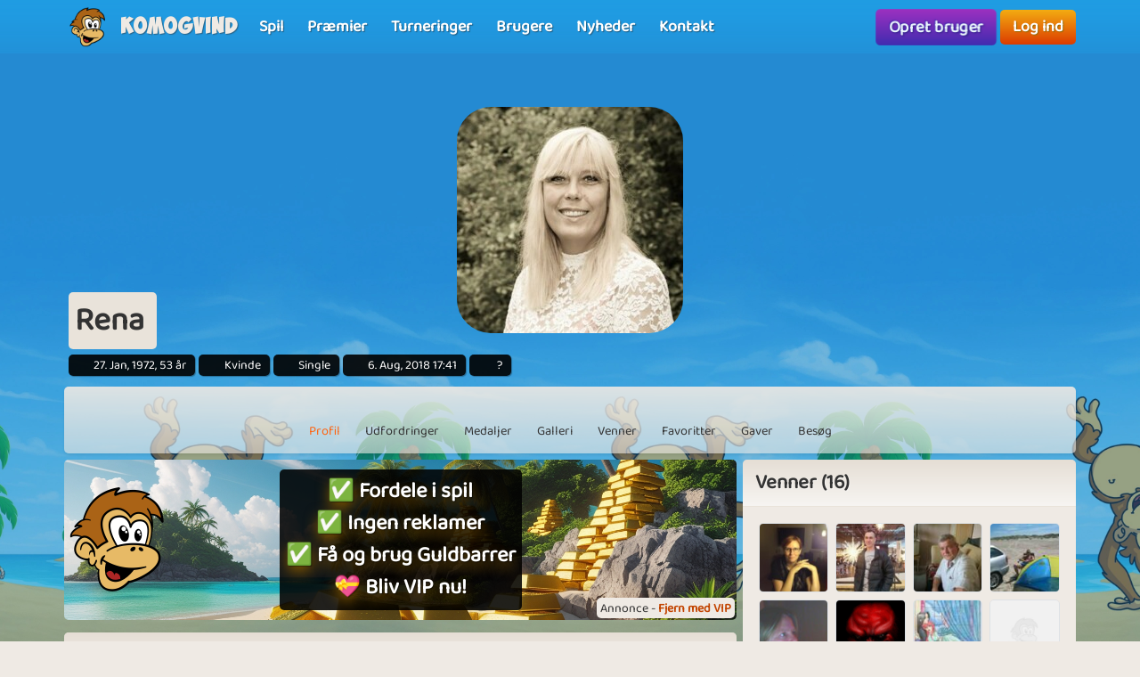

--- FILE ---
content_type: text/html; charset=UTF-8
request_url: https://www.komogvind.dk/brugere/rena
body_size: 9224
content:
<!DOCTYPE html>
<html lang="da-DK" theme="monkey">
<head>
    <meta charset="utf-8">
    <meta http-equiv="X-UA-Compatible" content="IE=edge,chrome=1">
    <title>Rena - Kom og spil online gratis med Rena</title>
    <meta name="description" content="Rena - Har en profil på komogvind.dk. Kom og spil gratis online med Rena og mange andre brugere. Er her for hyggen skyld *SS*">
    <meta name="viewport" content="width=device-width, initial-scale=1.0, maximum-scale=1.0">
    <meta name="mobile-web-app-capable" content="yes">
    <meta name="apple-mobile-web-app-status-bar-style" content="black-translucent">
            <link rel="canonical" href="https://www.komogvind.dk/brugere/rena">
            <link rel="manifest" href="/manifest.webmanifest">
    <link rel="apple-touch-icon" href="/apple-touch-icon.png">
    <link rel="stylesheet" href="/assets/fontawesome/css/fontawesome.min.css">
    <link rel="stylesheet" href="/assets/fontawesome/css/solid.min.css">
    <link rel="stylesheet" href="/assets/css/bootstrap-select.min.css?v=1.13.12"/>
    <link rel="stylesheet" href="/assets/css/jquery.datetimepicker.min.css?v=2.5.201"/>
    <link rel="stylesheet" href="/assets/trumbowyg_2_31/ui/trumbowyg.min.css"/>
    <link rel="stylesheet" href="/assets/trumbowyg_2_31/plugins/table/ui/trumbowyg.table.min.css"/>
    <link rel="stylesheet" href="/assets/trumbowyg_2_31/plugins/giphy/ui/trumbowyg.giphy.min.css"/>
    <link rel="stylesheet" href="/assets/trumbowyg_2_31/plugins/emoji/ui/trumbowyg.emoji.min.css"/>
    <link rel="stylesheet" href="/assets/trumbowyg_2_31/plugins/colors/ui/trumbowyg.colors.min.css"/>
    <link rel="stylesheet" href="/dist/css/build.css?v=2273477774">
    <script src="/assets/js/jquery-3.7.1.min.js"></script>
    <script src="/assets/js/strophe.min.js?v=1.24"></script>
    <script src="/assets/trumbowyg_2_31/trumbowyg.min.js"></script>
    <script src="/assets/trumbowyg_2_31/langs/da.min.js"></script>
    <script src="/assets/trumbowyg_2_31/langs/de.min.js"></script>
    <script src="/assets/trumbowyg_2_31/langs/nl.min.js"></script>
    <script src="/assets/trumbowyg_2_31/langs/fr.min.js"></script>
    <script src="/assets/trumbowyg_2_31/plugins/history/trumbowyg.history.min.js"></script>
    <script src="/assets/trumbowyg_2_31/plugins/fontfamily/trumbowyg.fontfamily.min.js"></script>
    <script src="/assets/trumbowyg_2_31/plugins/emoji/trumbowyg.emoji.min.js"></script>
    <script src="/assets/trumbowyg_2_31/plugins/colors/trumbowyg.colors.min.js"></script>
    <script src="/assets/trumbowyg_2_31/plugins/giphy/trumbowyg.giphy.min.js"></script>
    <script src="/assets/trumbowyg_2_31/plugins/pasteembed/trumbowyg.pasteembed.min.js"></script>
    <script src="/assets/trumbowyg_2_31/plugins/pasteimage/trumbowyg.pasteimage.min.js"></script>
    <script src="/assets/trumbowyg_2_31/plugins/noembed/trumbowyg.noembed.min.js"></script>
    <script src="/assets/trumbowyg_2_31/plugins/resizimg/trumbowyg.resizimg.min.js"></script>
    <script src="/assets/trumbowyg_2_31/plugins/table/trumbowyg.table.min.js"></script>
    <script src="/assets/trumbowyg_2_31/plugins/upload/trumbowyg.upload.min.js"></script>
    <script src="/assets/trumbowyg_2_31/plugins/history/trumbowyg.history.min.js"></script>
    <script src="/assets/js/jquery.datetimepicker.min.js?v=2.5.20"></script>
    <script src="/assets/js/jquery-resizable.min.js?v=0.35"></script>
    <script src="/assets/js/bootstrap.bundle.min.js?v=4.4.1"></script>
    <script src="/assets/js/bootstrap-select.min.js?v=1.13.12"></script>
    <script src="/assets/js/dropzone.min.js"></script>
    <script async src="//apis.google.com/js/platform.js"></script>
    <script async src="//accounts.google.com/gsi/client"></script>
    <script src="/dist/js/build.js?v=2273477774"></script>
<script async src="https://securepubads.g.doubleclick.net/tag/js/gpt.js"></script>
<script>
    window.googletag = window.googletag || {cmd: []};
</script>                <script async src="https://www.googletagmanager.com/gtag/js?id=G-4R2FR3YHSW"></script>
        <script>
            window.dataLayer = window.dataLayer || [];

            function gtag() {
                dataLayer.push(arguments);
            }

            gtag('js', new Date());
            gtag('config', 'G-4R2FR3YHSW');
        </script>
        <script>
        var app = new Playtopia({"domain":"komogvind.dk","fbId":"113323948712652","googleId":"697517518130-77ctgdi8ngami55j5cq179466cubcnau.apps.googleusercontent.com","profileBaseLink":"\/brugere","gameBaseLink":"\/spil","locale":"da-DK","currency":"DKK","moderators":["Carrom","Harriet"],"staff":["Amber","Wishoff","Aicha"],"translate":{"new":"Ny","seconds":"sekunder","minute":"minut","minutes":"minutter","hour":"time","hours":"timer","day":"dag","days":"dage","yes":"Ja","delete":"Slet","cancel":"Annuller","reload":"Genindl\u00e6s","wait":"Vent","ended":"Slut","force_reload_title":"Vi har opdateret vores system!","force_reload_message":"S\u00e5 du skal genindl\u00e6se browseren eller vente p\u00e5, at timeren l\u00f8ber ud, hvilket vil tvinge browseren til at genindl\u00e6se.","network_disconnected":"Netv\u00e6rk afbrudt","are_you_sure":"Er du sikker ?","are_you_sure_you_want_to_delete":"Er du sikker p\u00e5 at du vil slette?","you_have_been_muted":"Du er blevet muted","you_have_been_muted_description":"Husk at du skal tale p\u00e6nt til andre, vi er alle mennesker, med rigtige f\u00f8lelser, lige som du selv er.","has_been_muted":"Er blevet muted","has_been_banned":"Er blevet bannet","game_rating_received_modal_header":"Stemme er modtaget","game_rating_received_modal_body":"Tak for din stemme"},"stdError":{"title":"Fejl","body":"Der er opst\u00e5et en uventet fejl ... Pr\u00f8v igen!"},"ejabberd_hostname":"ejabberd-prod.playtopia.org","chat_host":"chat-prod.playtopia.org","stripePublicKey":"pk_live_NfXc4I9tsrz3v8THvsND5ymM","language_code":"DK","version":"2273477774","serverTime":1769217750838,"specs":{"browserId":"chrome","browserName":"Google Chrome","browserVersion":131,"browserMinimumVersion":140,"browserFullVersion":"131.0.0.0","browserIsMobile":0,"osName":"Mac OS X","osRoot":"osx","osId":"osx"},"mode":"","isFocused":true});
        addEventListener('DOMContentLoaded', function () {
            app.init();
        });
                addEventListener('beforeinstallprompt', (e) => {
            e.preventDefault();
        });
            </script>
    <script type="application/ld+json">
[{
    "@context": "https://schema.org",
    "@graph": [{
        "@type": "WebApplication",
        "name": "komogvind.dk",
        "url": "https://www.komogvind.dk",
        "description": "Komogvind.dk er din indgang til en verden af sjove og spændende online spil. Udforsk et stort udvalg af spil, konkurrer mod venner, og vind fantastiske præmier. Tilslut dig vores fællesskab og oplev timevis af underholdning.",
        "operatingSystem": "Browser",
        "applicationCategory": "Entertainment",
        "aggregateRating": {
            "@type": "AggregateRating",
            "ratingValue": "4.0",
            "reviewCount": "2864",
            "bestRating": 5,
            "worstRating": 1
         },
        "author": {
        "@type": "Organization",
        "name": "komogvind.dk"
        },
        "publisher": {
        "@type": "Organization",
        "name": "komogvind.dk"
        }
     },
     {
        "@type": "Organization",
        "name": "komogvind.dk",
        "url": "https://www.komogvind.dk",
        "description": "Komogvind.dk er din indgang til en verden af sjove og spændende online spil. Udforsk et stort udvalg af spil, konkurrer mod venner, og vind fantastiske præmier. Tilslut dig vores fællesskab og oplev timevis af underholdning.",
        "email": "info@komogvind.dk",
        "logo": "https://www.komogvind.dk/assets/general/logo_500x500.png",
        "image": "https://www.komogvind.dk/assets/general/logo_500x500.png",
        "contactPoint": {
            "@type": "ContactPoint",
            "contactType": "User Feedback",
            "url": "https://www.komogvind.dk/kontakt",
            "email": "info@komogvind.dk",
            "telephone": "+4526373629"
        },
        "address": {
            "@type": "PostalAddress",
            "addressCountry": "DK",
            "postalCode": "9000",
            "addressLocality": "Aalborg",
            "addressRegion": "Nordjylland",
            "streetAddress": "Porsvej 2",
            "telephone": "+4526373629"
        },
        "location": {
            "@type": "PostalAddress",
            "addressCountry": "DK",
            "postalCode": "9000",
            "addressLocality": "Aalborg",
            "addressRegion": "Nordjylland",
            "streetAddress": "Porsvej 2",
            "telephone": "+4526373629"
        },
        "telephone": "+4526373629",
        "foundingDate": "2000-06-26",
        "sameAs": [
            "https://www.trustpilot.com/review/komogvind.dk",
            "https://www.youtube.com/@playtopiakomogvind"
        ],
        "legalName": "Superpog ApS",
        "vatID": "DK41953829"
    }]
}]



    </script>
</head>
<body class="can-play-video old-design">
<div id="fb-root"></div>
<div id="system-notifications">
    </div><div id="app">
            <nav id="top-menu" class="navbar fixed-top">
    <div class="container-fluid flex-nowrap menu-wrapper">
        <div class="left-side-menu d-flex align-items-center not-logged-in">
    <div id="main-menu-mobile" class="dropdown d-flex align-items-center d-lg-none mr-1">
        <div class="dropdown-toggle" id="mainMenuDropdownLink" data-toggle="dropdown">
            <span></span>
            <span></span>
            <span></span>
            <i class="fa-solid fa-bars font-size-2 text-white"></i>
        </div>
        <div class="dropdown-menu text-uppercase">
                            <a href="/" class="justify-content-center dropdown-item home">Forside                                    </a>
                            <a href="/spil" class="justify-content-center dropdown-item games">Spil                                    </a>
                            <a href="/præmier" class="justify-content-center dropdown-item prizes">Præmier                                    </a>
                            <a href="/turneringer" class="justify-content-center dropdown-item tournaments">Turneringer                                    </a>
                            <a href="/brugere" class="justify-content-center dropdown-item users">Brugere                                    </a>
                            <a href="/nyheder" class="justify-content-center dropdown-item news">Nyheder                                    </a>
                            <a href="/kontakt" class="justify-content-center dropdown-item contact">Kontakt                                    </a>
                    </div>
    </div>
    <div class="logo-wrapper mr-2">
        <a href="/" class="nav-link px-1 position-relative top-menu-item-color">
            <img class="logo d-none d-sm-block" src="/assets/general/komogvind_logo.png" alt="komogvind.dk logo">
            <div class="logo-font m-0 ml-3">Komogvind</div>
        </a>
    </div>
    <ul id="main-menu-desktop" class="navbar-nav d-none d-lg-flex flex-row align-items-center">
                    <li class="nav-item">
                <a href="/spil" class="position-relative nav-link top-menu-item-color games">
                    <span>Spil</span>
                                                        </a>
            </li>
                    <li class="nav-item">
                <a href="/præmier" class="position-relative nav-link top-menu-item-color prizes">
                    <span>Præmier</span>
                                                        </a>
            </li>
                    <li class="nav-item">
                <a href="/turneringer" class="position-relative nav-link top-menu-item-color tournaments">
                    <span>Turneringer</span>
                                                        </a>
            </li>
                    <li class="nav-item">
                <a href="/brugere" class="position-relative nav-link top-menu-item-color users">
                    <span>Brugere</span>
                                                        </a>
            </li>
                    <li class="nav-item">
                <a href="/nyheder" class="position-relative nav-link top-menu-item-color news">
                    <span>Nyheder</span>
                                                        </a>
            </li>
                    <li class="nav-item">
                <a href="/kontakt" class="position-relative nav-link top-menu-item-color contact">
                    <span>Kontakt</span>
                                                        </a>
            </li>
            </ul>
</div>        <div class="d-flex align-items-center">
            <div class="right-side-menu d-flex align-items-center">
    <div class="btn btn-purple no-wrap pulsate" onclick="app.auth.openCreate()">
        Opret bruger    </div>
    <div class="btn btn-primary no-wrap ml-2" onclick="app.auth.openLogin()">
        Log ind    </div>
</div>
        </div>
            </div>
</nav>        <div id="page-wrapper">
        <div id="page">
            <div class="top">
    <div id="background-image"  class="cursor-pointer"
                    onclick="app.auth.openCreate()"
        >
    </div>
    <div id="user-image">
        <div id="user-image-shape">
            <img id="image"
                 class="update-media-thumb-src-899696623170507005 img-fluid user-profile-image  cursor-pointer"
                 src="/services/media/images/paanapansreooxoxxu/profile-medium/0667/45d1f3442ea7eaba574dd8573b73871d.jpeg"
                                    onclick="app.auth.openCreate()"
                >
        </div>
    </div>
    <div class="top-profile-info">
        <div class="bg-back-more p-2 rounded mr-1 d-table">
                        <h1 class="top-profile-username mr-2">Rena</h1>
        </div>
                                    <span class="user-info" title="Fødselsdag">
                <i class="fas fa-birthday-cake fa-sm"></i>
                27. Jan, 1972, 53 år            </span>
                            <span class="user-info" title="Køn">
                <i class="fas fa-venus-mars fa-sm"></i>
                Kvinde            </span>
                            <span class="user-info" title="Partner status">
                <i class="fas fa-heart fa-sm"></i>
                Single            </span>
                            <span class="user-info" title="Sidste login">
                <i class="fas fa-history fa-sm"></i>
                6. Aug, 2018 17:41            </span>
                <span class="user-info" title="Brugerens oprettelses dato">
                <i class="fa-solid fa-user-plus"></i>
                ?            </span>
    </div>
</div>
<div class="spacer"></div>
    <div id="profile-subnav" class="d-flex justify-content-center">
        <div id="profile-subnav-nav" class="">
            <div class="profile-subnav-navitem">
                <a href="/brugere/rena" class="profile-subnav-navitem-link" data-inject-id="#page">
                    <div class="profile-subnav-navitem-icon">
                        <i class="fas fa-user fa-2x"></i>
                    </div>
                    <div>Profil</div>
                </a>
            </div>
                                                <div class="profile-subnav-navitem">
                <a href="/brugere/rena/udfordringer" class="profile-subnav-navitem-link" data-inject-id="#page">
                    <div class="profile-subnav-navitem-icon">
                        <i class="fas fa-graduation-cap fa-2x"></i>
                                            </div>
                    <div>Udfordringer</div>
                </a>
            </div>
            <div class="profile-subnav-navitem">
                <a href="/brugere/rena/medaljer" class="profile-subnav-navitem-link" data-inject-id="#page">
                    <div class="profile-subnav-navitem-icon">
                        <i class="fas fa-medal fa-2x"></i>
                                            </div>
                    <div>Medaljer</div>
                </a>
            </div>
                        <div class="profile-subnav-navitem">
                <a href="/brugere/rena/galleri" class="profile-subnav-navitem-link" data-inject-id="#page">
                    <div class="profile-subnav-navitem-icon">
                        <i class="fas fa-image fa-2x"></i>
                                            </div>
                    <div>Galleri</div>
                </a>
            </div>
                            <div class="profile-subnav-navitem">
                    <a href="/brugere/rena/venner" class="profile-subnav-navitem-link" data-inject-id="#page">
                        <div class="profile-subnav-navitem-icon">
                            <i class="fas fa-users fa-2x"></i>
                                                    </div>
                        <div>Venner</div>
                    </a>
                </div>
                                                    <div class="profile-subnav-navitem">
                    <a href="/brugere/rena/favoritter" class="disabled-link profile-subnav-navitem-link" data-inject-id="#page">
                        <div class="profile-subnav-navitem-icon">
                            <i class="fas fa-grin-stars fa-2x"></i>
                        </div>
                        <div>Favoritter</div>
                    </a>
                </div>
                                        <div class="profile-subnav-navitem">
                    <a href="/brugere/rena/gaver" class="profile-subnav-navitem-link disabled-link"
                       data-inject-id="#page">
                        <div class="profile-subnav-navitem-icon">
                            <i class="fas fa-gift fa-2x"></i>
                                                    </div>
                        <div>Gaver</div>
                    </a>
                </div>
                        <div class="profile-subnav-navitem">
                <a href="/brugere/rena/besøg" class="profile-subnav-navitem-link disabled-link"
                   data-inject-id="#page">
                    <div class="profile-subnav-navitem-icon">
                        <i class="fas fa-eye fa-2x"></i>
                                            </div>
                    <div>Besøg</div>
                </a>
            </div>
                                </div>
        <div class="profile-subnav-dropdown dropdown">
            <div class="profile-subnav-navitem-link d-none" href="#" id="profile-subnav-dropdown-toggle" role="button"
                 data-toggle="dropdown">
                <div class="profile-subnav-navitem-icon">
                    <i class="fas fa-chevron-circle-down fa-2x"></i>
                                    </div>
                <div>Mere</div>
            </div>
            <div class="dropdown-menu dropdown-menu-right" id="profile-subnav-dropdown-menu"></div>
        </div>
        <script>app.profileSubMenu.init()</script>
    </div>
    <div class="spacer"></div>
<div class="row">
            <div class="col-lg-8">
            <div class='ap ap-horizontal position-relative mb-3'><div class='ad_notify'>Annonce - <a href='/vip' target='modal' class='font-weight-bold'>Fjern med VIP</a></div><div class="aplaho">
    <div class="arender" id='div-gpt-ad-1704718441915-616972808'>
        <script>
            window.sizes616972808 = app.analytics.getAdSizes('div-gpt-ad-1704718441915-616972808');
            if (window.sizes616972808.length && typeof googletag != "undefined") {
                window.adslot_616972808_element = document.getElementById('div-gpt-ad-1704718441915-616972808');
                googletag.cmd.push(function () {
                    window.adslot_616972808 = googletag.defineSlot('/22995568634/horizontal_pages', window.sizes616972808, 'div-gpt-ad-1704718441915-616972808').addService(googletag.pubads());
                    googletag.enableServices();
                    googletag.display('div-gpt-ad-1704718441915-616972808');
                });
                window.adslot_616972808_interval = setInterval(() => {
                    if (document.getElementById('div-gpt-ad-1704718441915-616972808')) {
                        if (app.config.isFocused) {
                            googletag.cmd.push(() => {
                                googletag.pubads().refresh([adslot_616972808]);
                            });
                        }
                    } else {
                        clearInterval(window.adslot_616972808_interval);
                    }
                }, 30000);
            }
        </script>
    </div>
</div><div class='backup'><div class="aplaho">
    <div class="arender">
        <a href="/spil/farm-empire" target="opener" class="w-100 d-block" style="background-image: url('/assets/ads/farm_empire.png');background-position: bottom;background-size: cover">
            <div class="align-items-center justify-content-center d-flex text-center">
                <div style="padding: 20px">
                    <div class="rounded p-3 bg-black">
                        <h2 style="line-height: 55px;font-size:40px;color: white;text-shadow: 0 5px 20px #000000,0 5px 20px #000000, 0 1px 2px #000000">Vil du være verdens rigeste landmand?</h2>
                        <p style="margin-top:20px;font-size:18px;color: white;text-shadow: 0 5px 20px #000000, 0 1px 2px #000000">I Farm Empire starter du din egen gård helt fra bunden.<br>Med den rette strategi har du hurtigt et helt imperium.</p>
                    </div>
                </div>
            </div>
        </a>
    </div>
</div></div><a href='/vip' target='modal' target-css='vip' class='gevip'><img alt='✅ Fordele i spil<br>✅ Ingen reklamer<br>✅ Få og brug Guldbarrer<br>💝 Bliv VIP nu! logo' src='/assets/general/komogvind_logo.png' class='pos-middle-left position-absolute'><div class='bg-black rounded p-2'>✅ Fordele i spil<br>✅ Ingen reklamer<br>✅ Få og brug Guldbarrer<br>💝 Bliv VIP nu!</div></a></div><div id="profile-home">
    <div class="card">
        <div class="card-header">
            <h2 class="m-0">Rena</h2>
        </div>
        <div class="card-body">
            Er her for hyggen skyld *SS*        </div>
        <div class="card-footer">
                    </div>
    </div>
    <div class="spacer"></div>
                <div class="card">
    <div class="card-header">
        <h3 class="m-0">Seneste indlæg</h3>
    </div>
    <div class="card-body bg-back">
                <div id="guestbook-items" data-notification-update-area="guestbook">
    <ul class="list-unstyled">
                    </ul>
</div>

        
    </div>
</div>    </div>        </div>
        <div class="col-lg-4 profile-sidebar-container d-none d-md-block border-md-none">
            <div id="profile-sidebar" class="profile-sidebar">
                                                                                                                                                                                                                                                                            <div class="card">
            <div class="card-header">
                <h3 class="m-0">Venner (16)</h3>
            </div>
            <div class="card-body bg-back">
                <div class="friends-section">
                    <div class="d-flex flex-wrap mb-3">
                                                    <a href="/brugere/lone31" class="friend-link"
                               title="Lone31">
                                    <img src="/services/media/images/aupoporrrepxrpynnp/profile-tiny/1047/af97a18468eed0aa6cc42312772b5a55.jpeg" alt="lone31" class="update-media-thumb-src-577453952333656580 friend-icon img-fluid rounded">
                                    <span class="user-indicator offline" title="Online"></span>
                            </a>
                                                    <a href="/brugere/peterdam" class="friend-link"
                               title="Peterdam">
                                    <img src="/services/media/images/euurorpyaueoxeypyp/profile-tiny/4687/03a33692e5b43229e8289094c83eb380.jpg" alt="peterdam" class="update-media-thumb-src-545429628045363882 friend-icon img-fluid rounded">
                                    <span class="user-indicator offline" title="Online"></span>
                            </a>
                                                    <a href="/brugere/handkat" class="friend-link"
                               title="Handkat">
                                    <img src="/services/media/images/earxnpxeasouaueayr/profile-tiny/7857/ndaxndmx1187620545.jpg" alt="handkat" class="update-media-thumb-src-340280861029579302 friend-icon img-fluid rounded">
                                    <span class="user-indicator offline" title="Online"></span>
                            </a>
                                                    <a href="/brugere/jacka1" class="friend-link"
                               title="Jacka1">
                                    <img src="/services/media/images/oerannseursaxuypry/profile-tiny/4567/ndy0ndiy1174833785.jpg" alt="jacka1" class="update-media-thumb-src-435489013821770326 friend-icon img-fluid rounded">
                                    <span class="user-indicator offline" title="Online"></span>
                            </a>
                                                    <a href="/brugere/sukim" class="friend-link"
                               title="Sukim">
                                    <img src="/services/media/images/pssaoseauooeurorop/profile-tiny/8229/mjqzoti5mw%3D%3D1227172551.jpg" alt="sukim" class="update-media-thumb-src-563638266802160115 friend-icon img-fluid rounded">
                                    <span class="user-indicator offline" title="Online"></span>
                            </a>
                                                    <a href="/brugere/eva67" class="friend-link"
                               title="EVA67">
                                    <img src="/services/media/images/ypaoxppsussouupos/profile-tiny/3557/mtk4njyw1129398731.gif" alt="EVA67" class="update-media-thumb-src-16588611815596054 friend-icon img-fluid rounded">
                                    <span class="user-indicator offline" title="Online"></span>
                            </a>
                                                    <a href="/brugere/dota15" class="friend-link"
                               title="Dota15">
                                    <img src="/services/media/images/rxyuxrnynrexsopoe/profile-tiny/4667/mza0mtu21125157104.jpg" alt="dota15" class="update-media-thumb-src-26561923747398493 friend-icon img-fluid rounded">
                                    <span class="user-indicator offline" title="Online"></span>
                            </a>
                                                    <a href="/brugere/julle2610" class="friend-link"
                               title="Julle2610">
                                    <img src="/services/media/images/zekyvxdlwocoqrws/profile-tiny/4269/noimage.jpg" alt="julle2610" class="update-media-thumb-src-1 friend-icon img-fluid rounded">
                                    <span class="user-indicator offline" title="Online"></span>
                            </a>
                                                    <a href="/brugere/miss1967" class="friend-link"
                               title="Miss1967">
                                    <img src="/services/media/images/spprsrueapsrpasyoy/profile-tiny/1477/mjq1oda0oa%3D%3D1201803689.jpg" alt="Miss1967" class="update-media-thumb-src-464105315028313551 friend-icon img-fluid rounded">
                                    <span class="user-indicator offline" title="Online"></span>
                            </a>
                                                    <a href="/brugere/karin30" class="friend-link"
                               title="Karin30">
                                    <img src="/services/media/images/ayuaauxorxxousesur/profile-tiny/7998/mjq3mti5na%3D%3D1216371073.jpg" alt="karin30" class="update-media-thumb-src-381218699369800840 friend-icon img-fluid rounded">
                                    <span class="user-indicator offline" title="Online"></span>
                            </a>
                                                    <a href="/brugere/ventrup87" class="friend-link"
                               title="Ventrup87">
                                    <img src="/services/media/images/rayrsensaxxpoyeune/profile-tiny/6909/otc3ndi0oa%3D%3D1334666917.jpg" alt="ventrup87" class="update-media-thumb-src-278246599017213403 friend-icon img-fluid rounded">
                                    <span class="user-indicator offline" title="Online"></span>
                            </a>
                                                    <a href="/brugere/mrsfjumse" class="friend-link"
                               title="Mrsfjumse">
                                    <img src="/services/media/images/zekyvxdlwocoqrws/profile-tiny/4269/noimage.jpg" alt="Mrsfjumse" class="update-media-thumb-src-1 friend-icon img-fluid rounded">
                                    <span class="user-indicator offline" title="Online"></span>
                            </a>
                                            </div>
                    <a href="/brugere/rena/venner" class="float-right btn btn-sm btn-primary" data-inject-id="#profile">Se flere</a>
                </div>
            </div>
        </div>
        <div class="spacer"></div>
                    <div class="card">
        <div class="card-header">
            <h3 class="m-0">Seneste billeder</h3>
        </div>
        <div class="card-body bg-back">
            <div class="row slim" id="latest-images">
                                    <div class="col-6 col-sm-3">
                        <a href="/brugere/rena/galleri/album/profile_images/2345257" class="d-block ratio-1-1 tile rounded" title="profile_images" style="background-image: url(/services/media/images/paanapansreooxoxxu/gallery-thumb/0667/45d1f3442ea7eaba574dd8573b73871d.jpeg)"></a>
                    </div>
                                    <div class="col-6 col-sm-3">
                        <a href="/brugere/rena/galleri/album/profile_images/2345257" class="d-block ratio-1-1 tile rounded" title="profile_images" style="background-image: url(/services/media/images/enonnyxxpeoexaysxy/gallery-thumb/6424/45d1f3442ea7eaba574dd8573b73871d.jpeg)"></a>
                    </div>
                            </div>
            <div class="text-right mt-3">
                <a class="btn btn-sm btn-primary" href="/brugere/rena/galleri">Se flere</a>
            </div>
        </div>
    </div>
        <div class="clearfix"></div>
</div>
        </div>
    </div>
            <footer>
    <div class="row p-3 text-center">
        <div class="col-12 col-sm-3 mb-3">
            <a href="/faq" class="link">Spørgsmål og svar</a>
        </div>
        <div class="col-12 col-sm-3 mb-3">
            <a href="/betingelser" class="link">Betingelser, vilkår og datapolitik</a>
        </div>
        <div class="col-12 col-sm-3 mb-3">
            <a href="/betingelser/privatlivspolitik" class="link">Privatlivspolitik</a>
        </div>
        <div class="col-12 col-sm-3 mb-3">
            <a href="/betingelser/abonnementsbetingelser" class="link">Abonnementsbetingelser</a>
        </div>
    </div>
    <div id="more-footer-content">
        <div class="p-3">
            <p style="text-align: center; ">Følg Komogvind på <a href="https://www.youtube.com/channel/UChO7O0deiNY8Qe-1I3zVhQQ" target="_self">YouTube</a>, <a href="https://www.facebook.com/komogvind" target="_self">Facebook</a> og <a href="https://www.tiktok.com/@playtopia.com" target="_self">TikTok</a></p>&nbsp;&nbsp;
<h2><b>Spil online gratis spil her</b></h2>
<p>Hvis du ønsker spænding og masser af underholdende online spil, så er du kommet til det rette sted. På Komogvind.dk har vi altid en lang række af sjove spil, så du er med sikkerhed garanteret mange timers god underholdning. Vi har alt fra klassiske spil og vores egen udviklede versioner af&nbsp;7 kabale, Ludo, Yatzy, Hjerterfri, Minestryger, Sudoku og Mahjong. Leder du efter de kendte Idle Clicker spil Farm Empire og Tower Empire er det ligeledes her hos kom og vind du finder dem. Er du mere til puslespil har vi også en håndful gode spil man kan spille gratis, f.eks. Jigsaw Puzzle 2, som er et helt klassisk puslespil som man kender det og har gode minder med, men der er også Puzzle Parade, som en forskellige typer puzzle spil blandet sammen i en, og derfor giver timevis af underholdning. Hvis du godt kan lide at skyde efter ting, kan vi klart anbefale vores Pool spil, som også er et multiplayer spil, du kan derfor spille Pool imod dine venner og familie, eller bare banke dem der står dig næst for, når du arbejder dig til tops. Vi har også Match 3 spil, foreksempel Wonder Match, som er et magisk frisk pust på det kendte Candy Crush. Ja, vi har mange gode gratis online spil her på Komogovind.dk!&nbsp;<br></p><h2>Spil hyggelige spil trygt og sikkert</h2>På Komogvind kan sidde hjemme og spille de bedste online spil i Danmark. Hos os fokuserer vi nemlig&nbsp;på at udvikle sjove spil, der ikke bare har et lækkert design, men også garanterer dig kvalitets underholdning, så du virkelig får noget ud af at spille online spil på Komogvind.dk.
<p></p>

<p>
    Vi tænker hele tiden i nye spil og bruger derfor altid ressourcer på at udvikle videre på vores eksisterende koncepter. Derfor er du hos Komogvind.dk garanteret spil af høj kvalitet produceret af danske spiludviklere. Vi ved, at selv de allersjoveste spil på nettet kan blive endnu bedre!
</p>
<h2><b>Gratis online spil for alle</b></h2>
<p>Du drømmer måske om gratis spil eller&nbsp;gratisspil,&nbsp;om du staver det i et eller 2 ord - vi giver dig begge! Vi tilbyder spil inden for forskellige kategorier: brætspil, kabale, puslespil, arkadespil, skydespil, spillemaskiner, spilleautomater, Bingo, kortspil, Sudoku, Mahjong, Idle clicker m.m. Så der er noget for enhver smag.
</p><p>Vi lever af, at mange glade brugere på Komogvind.dk køber et <a href="/vip" target="_self">VIP abonnement</a>, hvilket giver nogle fordele inde på websitet, men også i mange af vores spil, de får ingen fordele i <a href="/præmier" target="_self">Præmier</a>, så gratis brugere har altså lige så meget chance for at vinde her, som VIP brugere har. Det er klart, at uden VIP brugere, var der ikke noget der hedder Komogvind.dk, derfor håber vi, at hvis du kan lide at bruge din tid her, også gerne vil støtte vores arbejde, men selvfølgelig også for at få de mange gode <a href="/vip" target="_self">VIP</a> fordele!</p>
<h2>Spild nu ikke mere tid, spil nu</h2><p>
    Opret en profil allerede i dag og kom godt i gang, det er gratis at være med - måske er du den næste heldige vinder. Vi ønsker dig held og lykke!</p><p><br></p><h3 style="text-align: center;"><b>Vores mest populære online spil</b></h3><p style="text-align: center;"><a href="https://www.komogvind.dk/spil/siesta-solitaire" target="_self" style="">7 kabale</a>&nbsp;-&nbsp;<a href="https://www.komogvind.dk/spil/mahjong-3" target="_self" style="">Mahjong</a>&nbsp;- <a href="https://www.komogvind.dk/spil/ludo" target="_self" style="">Ludo</a>&nbsp;- <a href="https://www.komogvind.dk/spil/yatzy" target="_self" style="">Yatzy</a>&nbsp;- <a href="https://www.komogvind.dk/spil/farm-empire" target="_self" style="">Farm Empire</a>&nbsp;- <a href="https://www.komogvind.dk/spil/hearts" target="_self" style="">Hjerterfri</a>&nbsp;- <a href="https://www.komogvind.dk/spil/bubble-zoo" target="_self" style="">Bubble Zoo</a>&nbsp;- <a href="/spil/sudoku" target="_self">Sudoku</a>&nbsp;- <a href="/spil/tower-empire" target="_self">Tower Empire</a></p><h3 style="text-align: center;"><b>Tjek vores internationale sites</b></h3><p style="text-align: center; "><a href="https://www.playtopia.com/" target="_self" style="">playtopia.com</a>&nbsp;-&nbsp;<a href="https://www.playandwin.co.uk/" target="_self" style="">playandwin.co.uk</a>&nbsp;- <a href="https://www.spielmit.com/" target="_self" style="">spielmit.com</a>&nbsp;- <a href="https://www.playtopia.nl/" target="_self" style="">playtopia.nl</a>&nbsp;- <a href="https://www.playtopia.fr/" target="_self" style="">playtopia.fr</a></p><p style="text-align: center; "><br></p>            <div class="row my-5">
                <div class="col text-center">
                    <img class="grayscale opacity-50 mx-1" src="/assets/general/komogvind_logo.png" alt="Komogvind.dk logo">
                </div>
            </div>
            <div class="row">
                <div class="col text-center">
                    <p>© Copyright 2000-2026 Komogvind.dk - Alle rettigheder forbeholdes</p>
                    <p><a href="/kontakt" class="btn btn-sm btn-primary">Kontakt Komogvind.dk</a></p>
                    <a href="/sitemap.xml" target="_blank" class="mb-3 d-block">Sitemap</a>
                    <p>Last updated: Jan 24, 2026</p>
                </div>
            </div>
        </div>
    </div>
</footer>
        </div>
        <div id="page-overlay"></div>
    </div>
</div>
<script defer src="https://static.cloudflareinsights.com/beacon.min.js/vcd15cbe7772f49c399c6a5babf22c1241717689176015" integrity="sha512-ZpsOmlRQV6y907TI0dKBHq9Md29nnaEIPlkf84rnaERnq6zvWvPUqr2ft8M1aS28oN72PdrCzSjY4U6VaAw1EQ==" data-cf-beacon='{"version":"2024.11.0","token":"22ef5aff5948410e8f351a9ee981a80d","r":1,"server_timing":{"name":{"cfCacheStatus":true,"cfEdge":true,"cfExtPri":true,"cfL4":true,"cfOrigin":true,"cfSpeedBrain":true},"location_startswith":null}}' crossorigin="anonymous"></script>
</body>
</html>

--- FILE ---
content_type: text/html; charset=utf-8
request_url: https://www.google.com/recaptcha/api2/aframe
body_size: 185
content:
<!DOCTYPE HTML><html><head><meta http-equiv="content-type" content="text/html; charset=UTF-8"></head><body><script nonce="LhWD3D4ytrPyKJgR-KTYSw">/** Anti-fraud and anti-abuse applications only. See google.com/recaptcha */ try{var clients={'sodar':'https://pagead2.googlesyndication.com/pagead/sodar?'};window.addEventListener("message",function(a){try{if(a.source===window.parent){var b=JSON.parse(a.data);var c=clients[b['id']];if(c){var d=document.createElement('img');d.src=c+b['params']+'&rc='+(localStorage.getItem("rc::a")?sessionStorage.getItem("rc::b"):"");window.document.body.appendChild(d);sessionStorage.setItem("rc::e",parseInt(sessionStorage.getItem("rc::e")||0)+1);localStorage.setItem("rc::h",'1769217756903');}}}catch(b){}});window.parent.postMessage("_grecaptcha_ready", "*");}catch(b){}</script></body></html>

--- FILE ---
content_type: application/javascript
request_url: https://www.komogvind.dk/assets/trumbowyg_2_31/plugins/giphy/trumbowyg.giphy.min.js
body_size: 2736
content:
!function(i){"use strict";i.extend(!0,i.trumbowyg,{langs:{en:{giphy:"Insert GIF"},az:{giphy:"GIF yerləşdir"},by:{giphy:"Уставіць GIF"},de:{giphy:"GIF einfügen"},et:{giphy:"Sisesta GIF"},fr:{giphy:"Insérer un GIF"},hu:{giphy:"GIF beszúrás"},ru:{giphy:"Вставить GIF"},sl:{giphy:"Vstavi GIF"},tr:{giphy:"GIF ekle"}}});var e="tbwcancel";function t(e,t,n,o){var c=(t.width()-20)/3,a=e.data.filter((function(i){return!!i.images[l.pickerRendition][l.pickerRenditionUrlAttribute]})).map((function(i){var e=i.images[l.pickerRendition],t=i.images[l.selectionRendition],n=e.height/e.width,o=i.title,a=e[l.pickerRenditionUrlAttribute],r=t[l.selectionRenditionUrlAttribute];return'<div class="img-container">'+("<img src="+a+' width="'+c+'" height="'+n*c+'" alt="'+o+'" data-selection-url="'+r+'" loading="lazy" />')+"</div>"})).join("");if(!0===o){if(0===a.length){if(i("."+n.o.prefix+"giphy-no-result",t).length>0)return;a='<img class="'+n.o.prefix+'giphy-no-result" src="'+n.o.plugins.giphy.noResultGifUrl+'"/>'}t.empty()}t.append(a);var r=function(i){i.classList.add("tbw-loaded")};i("img",t).each((function(){var i=this;i.complete?r(i):i.addEventListener("load",(function(){r(this)}))})),i("img",t).on("click",(function(){var e=i(this).data("selection-url"),l=i(this).attr("alt");(n.restoreRange(),n.execCmd("insertImage",e,!1,!0),l)&&(i('img[src="'+e+'"]:not([alt])',n.$box).attr("alt",l),n.syncCode());i("img",t).off(),n.closeModal()}))}var n={rating:"g",apiKey:null,throttleDelay:300,limit:50,noResultGifUrl:"https://media.giphy.com/media/2Faz9FbRzmwxY0pZS/giphy.gif"};const l={bundle:"low_bandwidth",pickerRendition:"fixed_width_small",pickerRenditionUrlAttribute:"webp",selectionRendition:"original",selectionRenditionUrlAttribute:"url"};i.extend(!0,i.trumbowyg,{plugins:{giphy:{init:function(o){o.o.plugins.giphy=i.extend({},n,o.o.plugins.giphy||{}),o.addBtnDef("giphy",{fn:function(){if(null===o.o.plugins.giphy.apiKey)throw new Error("You must set a Giphy API Key");var n=["https://api.giphy.com/v1/gifs/search?api_key=",o.o.plugins.giphy.apiKey,"&rating=",o.o.plugins.giphy.rating,"&limit=",o.o.plugins.giphy.limit,"&bundle=",l.bundle].join("");const c=n.replace("/search","/trending");var a=o.o.prefix,r=new AbortController,s='<input name="" class="'+a+'giphy-search" placeholder="Search a GIF" autofocus="autofocus">'+('<button class="'+a+'giphy-close" title="'+o.lang.close+'"><svg><use xlink:href="'+o.svgPath+"#"+a+'close"/></svg></button>')+('<div class="'+a+'powered-by-giphy"><span>Powered by</span><svg viewBox="0 0 231 53" xmlns="http://www.w3.org/2000/svg" fill-rule="evenodd" clip-rule="evenodd" stroke-linejoin="round" stroke-miterlimit="2"><path d="M48.32 22.386c0-1.388-.252-1.892-1.767-1.85-3.448.126-6.855.042-10.303.042H25.443c-.927 0-1.346.211-1.305 1.22.085 2.86.085 5.72.043 8.58 0 .883.252 1.169 1.169 1.135 2.018-.084 3.995-.042 6.014 0 1.64 0 4.164-.546 4.752.252.841 1.169.421 3.364.337 5.089-.043.547-.547 1.304-1.094 1.598-2.692 1.556-5.678 2.018-8.747 1.892-5.342-.21-9.336-2.439-11.481-7.527-1.388-3.364-1.725-6.855-1.01-10.43 1.01-4.963 3.407-8.747 8.58-10.051 5.215-1.305 10.136-.547 14.467 2.817 1.219.967 1.798.715 2.691-.294 1.514-1.724 3.154-3.322 4.753-4.963 1.892-1.933 1.892-1.892-.169-3.7C38.429.813 31.238-.617 23.5.224 12.818 1.393 5.248 6.658 1.59 17.045-.177 22.008-.428 27.097.623 32.227c1.682 7.914 5.551 14.12 13.289 17.368 6.898 2.901 14.046 3.448 21.321 1.598 4.331-1.093 8.411-2.608 11.354-6.223 1.136-1.388 1.725-2.902 1.682-4.71l.043-17.873.008-.001zm125.153 3.784l.042-23.046c0-1.136-.168-1.598-1.472-1.556a238.02 238.02 0 0 1-11.017 0c-1.136-.042-1.439.337-1.439 1.439v15.645c0 1.345-.421 1.556-1.641 1.556a422.563 422.563 0 0 0-14.593 0c-1.262.042-1.472-.421-1.439-1.556l.043-15.813c0-.926-.169-1.304-1.17-1.262h-11.513c-.927 0-1.304.169-1.304 1.22v46.764c0 .967.252 1.262 1.219 1.262h11.512c1.169.042 1.262-.462 1.262-1.388l-.042-15.644c0-1.053.251-1.346 1.304-1.346h15.14c1.22 0 1.388.421 1.388 1.472l-.042 15.477c0 1.093.21 1.472 1.388 1.439 3.615-.085 7.233-.085 10.807 0 1.304.042 1.598-.337 1.598-1.598l-.042-23.047.011-.018zM106.565 1.654c-8.369-.211-16.728-.126-25.065-.211-1.346 0-1.767.337-1.767 1.724l.043 23.004v23.215c0 1.009.168 1.439 1.304 1.387a271.22 271.22 0 0 1 11.691 0c1.094 0 1.346-.336 1.346-1.345l-.042-10.64c0-1.052.294-1.345 1.345-1.345 3.322.042 6.645.085 9.967-.085 4.407-.21 8.621-1.219 12.111-4.12 5.551-4.584 7.613-12.701 5.131-20.061-2.313-6.561-8.747-11.354-16.064-11.522v-.001zm-3.028 24.013c-2.818.042-5.594-.043-8.411.042-1.169.042-1.439-.378-1.345-1.439.084-1.556 0-3.069 0-4.626v-5.131c-.043-.841.251-1.094 1.052-1.052 2.986.042 5.929-.085 8.915.042 3.616.126 5.887 2.692 5.846 6.266-.126 3.658-2.313 5.846-6.055 5.887l-.002.011zM229.699 1.569c-4.458 0-8.915-.042-13.415.043-.629 0-1.472.503-1.85 1.052a505.695 505.695 0 0 0-8.957 14.214c-.884 1.472-1.22 1.169-1.977-.084l-8.496-14.089c-.503-.841-1.052-1.136-2.018-1.136l-13.078.043c-.462 0-.967.125-1.439.21.21.378.378.799.629 1.169l17.412 27.167c.462.715.715 1.682.757 2.524v16.653c0 1.052.168 1.514 1.388 1.472 3.784-.084 7.57-.084 11.354 0 1.136.043 1.304-.377 1.304-1.387l-.042-8.58c0-2.734-.084-5.51.042-8.243.043-.926.337-1.933.841-2.649l18.167-27.041c.252-.337.337-.758.547-1.17a3.636 3.636 0 0 0-1.169-.168zM70.104 2.661c0-1.009-.294-1.219-1.262-1.219H57.69c-1.262-.043-1.472.377-1.472 1.513l.042 23.004v23.34c0 1.053.126 1.514 1.346 1.473 3.7-.085 7.444-.043 11.152 0 .966 0 1.387-.085 1.387-1.262l-.042-46.857.001.008z" fill="currentColor" fill-rule="nonzero"/></svg></div>')+'<div class="'+a+'giphy-modal-scroll"><div class="'+a+'giphy-modal"></div></div>';o.openModal(null,s,!1).one(e,(function(){try{r.abort(),r=new AbortController}catch(i){}o.closeModal()}));var g=i("."+a+"giphy-search"),h=i("."+a+"giphy-close"),p=i("."+a+"giphy-modal"),u=function(){navigator.onLine||i("."+a+"giphy-offline",p).length||(p.empty(),p.append('<p class="'+a+'giphy-offline">You are offline</p>'))};fetch(c,{method:"GET",cache:"no-cache",signal:r.signal}).then((i=>{i.json().then((i=>{t(i,p,o,!0)}))})).catch((()=>{u()}));var d,y,f,m,v=(d=function(){var i=g.val();if(0!==i.length){try{r.abort(),r=new AbortController}catch(i){}fetch(n+"&q="+encodeURIComponent(i),{method:"GET",cache:"no-cache",signal:r.signal}).then((i=>{i.json().then((i=>{t(i,p,o,!0)}))})).catch((()=>{u()}))}},y=o.o.plugins.giphy.throttleDelay,function(){var i=this,e=(new Date).getTime(),t=arguments;f&&e<f+y?(clearTimeout(m),m=setTimeout((function(){f=e,d.apply(i,t)}),y)):(f=e,d.apply(i,t))});g.on("input",v),g.focus(),h.one("click",(function(){p.trigger(e)}))}})}}}})}(jQuery);

--- FILE ---
content_type: application/javascript; charset=utf-8
request_url: https://fundingchoicesmessages.google.com/f/AGSKWxU5-mcgh60pSsAO6AaoQe5IwQVEO2y7kiH4TwFvfPPpWU4VpFRAbjU5m1Ot3b4zGZbha8_ZRuJksEGhxIMTEtYshUHmESvpngttY8HdBtnrzyl5ASVvfOSVJR4X9ULCaLSHq7tBMldRuna19_nL4cYlaw0T9CNuu2lJmbIHpw2-96aTrBpy6boF7lsN/_/images/adver-/getAdList?script,domain=imageporter.com/ads/click_/doubleclick/iframe.
body_size: -1289
content:
window['9578311f-2afc-43d0-9762-4e9add2645db'] = true;